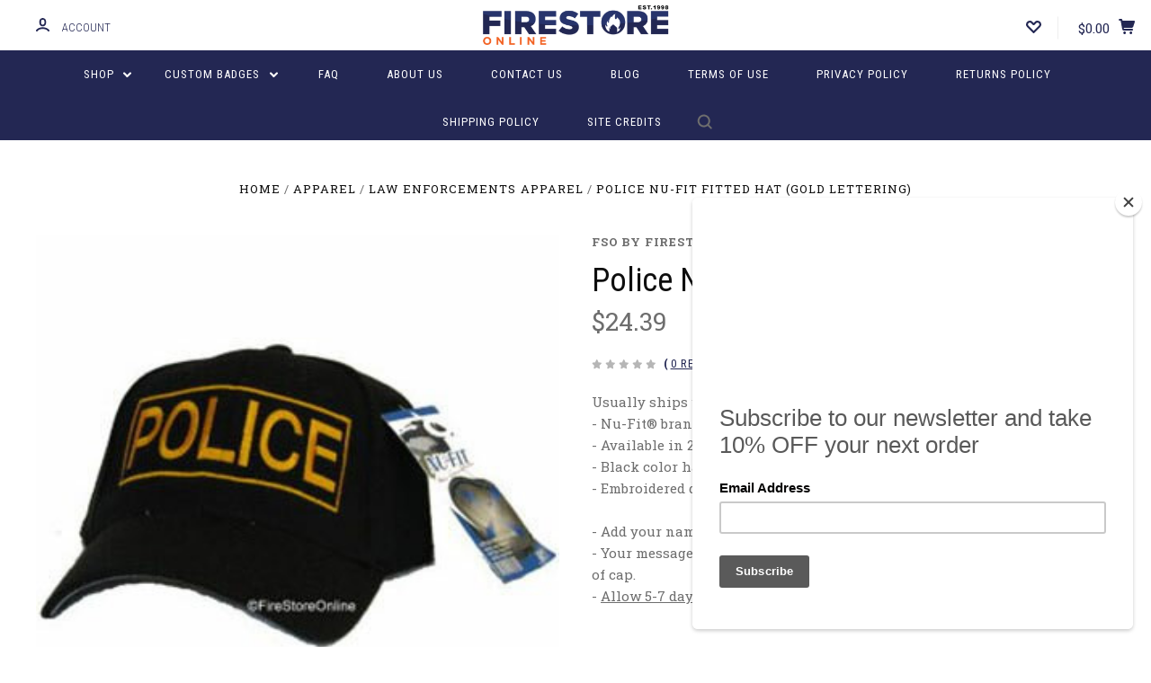

--- FILE ---
content_type: text/plain
request_url: https://www.google-analytics.com/j/collect?v=1&_v=j102&a=404912200&t=pageview&_s=1&dl=https%3A%2F%2Ffirestoreonline.com%2Fpolice-nu-fit-fitted-hat-gold-lettering-1%2F&ul=en-us%40posix&dt=Police%20Nu-Fit%20Fitted%20Hat%20(Gold%20Lettering)%20-%20Firestoreonline&sr=1280x720&vp=1280x720&_u=IEBAAAATAAAAACAAI~&jid=916787881&gjid=1947435444&cid=1122949779.1769112679&tid=UA-15731497-1&_gid=2126646249.1769112679&_r=1&_slc=1&z=1681735679
body_size: -452
content:
2,cG-EB3QSBSGNQ